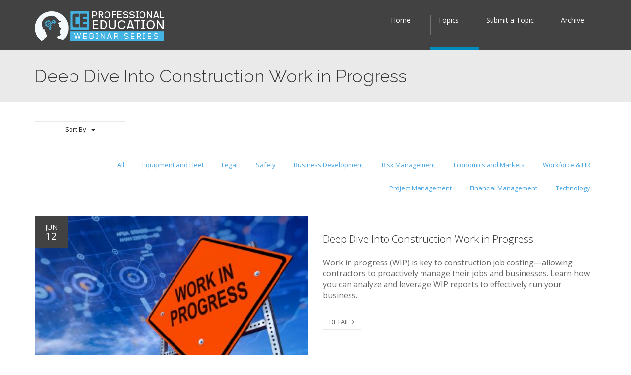

--- FILE ---
content_type: text/html; charset=UTF-8
request_url: https://webinars.constructionexec.com/webinar-category/financial-management/page/2/
body_size: 14075
content:
<!DOCTYPE html>
<!--[if IE 7]>
<html class="ie ie7" lang="en-US">
<![endif]-->
<!--[if IE 8]>
<html class="ie ie8" lang="en-US">
<![endif]-->
<!--[if !(IE 7) | !(IE 8)  ]><!-->
<html lang="en-US">
<!--<![endif]-->
<head>
<meta charset="UTF-8" />
<meta name="viewport" content="width=device-width, minimum-scale=1.0, initial-scale=1.0">
<title>Financial Management | U-Event Categories | Construction Executive Webinars | Page 2</title>
<link rel="profile" href="http://gmpg.org/xfn/11" />
<link rel="pingback" href="https://webinars.constructionexec.com/xmlrpc.php" />
<!--[if lt IE 9]>
<script src="https://webinars.constructionexec.com/wp-content/themes/university/js/html5.js" type="text/javascript"></script>
<![endif]-->
<!--[if lte IE 9]>
<link rel="stylesheet" type="text/css" href="https://webinars.constructionexec.com/wp-content/themes/university/css/ie.css" />
<![endif]-->
	<meta property="description" content=""/>
	<meta name='robots' content='max-image-preview:large' />
	<style>img:is([sizes="auto" i], [sizes^="auto," i]) { contain-intrinsic-size: 3000px 1500px }</style>
	<link rel='dns-prefetch' href='//ajax.googleapis.com' />
<link rel='dns-prefetch' href='//fonts.googleapis.com' />
<link rel="alternate" type="application/rss+xml" title="Construction Executive Webinars &raquo; Feed" href="https://webinars.constructionexec.com/feed/" />
<link rel="alternate" type="application/rss+xml" title="Construction Executive Webinars &raquo; Comments Feed" href="https://webinars.constructionexec.com/comments/feed/" />
<link rel="alternate" type="application/rss+xml" title="Construction Executive Webinars &raquo; Financial Management U-Event Category Feed" href="https://webinars.constructionexec.com/webinar-category/financial-management/feed/" />
<script type="text/javascript">
/* <![CDATA[ */
window._wpemojiSettings = {"baseUrl":"https:\/\/s.w.org\/images\/core\/emoji\/15.0.3\/72x72\/","ext":".png","svgUrl":"https:\/\/s.w.org\/images\/core\/emoji\/15.0.3\/svg\/","svgExt":".svg","source":{"concatemoji":"https:\/\/webinars.constructionexec.com\/wp-includes\/js\/wp-emoji-release.min.js?ver=6.7.1"}};
/*! This file is auto-generated */
!function(i,n){var o,s,e;function c(e){try{var t={supportTests:e,timestamp:(new Date).valueOf()};sessionStorage.setItem(o,JSON.stringify(t))}catch(e){}}function p(e,t,n){e.clearRect(0,0,e.canvas.width,e.canvas.height),e.fillText(t,0,0);var t=new Uint32Array(e.getImageData(0,0,e.canvas.width,e.canvas.height).data),r=(e.clearRect(0,0,e.canvas.width,e.canvas.height),e.fillText(n,0,0),new Uint32Array(e.getImageData(0,0,e.canvas.width,e.canvas.height).data));return t.every(function(e,t){return e===r[t]})}function u(e,t,n){switch(t){case"flag":return n(e,"\ud83c\udff3\ufe0f\u200d\u26a7\ufe0f","\ud83c\udff3\ufe0f\u200b\u26a7\ufe0f")?!1:!n(e,"\ud83c\uddfa\ud83c\uddf3","\ud83c\uddfa\u200b\ud83c\uddf3")&&!n(e,"\ud83c\udff4\udb40\udc67\udb40\udc62\udb40\udc65\udb40\udc6e\udb40\udc67\udb40\udc7f","\ud83c\udff4\u200b\udb40\udc67\u200b\udb40\udc62\u200b\udb40\udc65\u200b\udb40\udc6e\u200b\udb40\udc67\u200b\udb40\udc7f");case"emoji":return!n(e,"\ud83d\udc26\u200d\u2b1b","\ud83d\udc26\u200b\u2b1b")}return!1}function f(e,t,n){var r="undefined"!=typeof WorkerGlobalScope&&self instanceof WorkerGlobalScope?new OffscreenCanvas(300,150):i.createElement("canvas"),a=r.getContext("2d",{willReadFrequently:!0}),o=(a.textBaseline="top",a.font="600 32px Arial",{});return e.forEach(function(e){o[e]=t(a,e,n)}),o}function t(e){var t=i.createElement("script");t.src=e,t.defer=!0,i.head.appendChild(t)}"undefined"!=typeof Promise&&(o="wpEmojiSettingsSupports",s=["flag","emoji"],n.supports={everything:!0,everythingExceptFlag:!0},e=new Promise(function(e){i.addEventListener("DOMContentLoaded",e,{once:!0})}),new Promise(function(t){var n=function(){try{var e=JSON.parse(sessionStorage.getItem(o));if("object"==typeof e&&"number"==typeof e.timestamp&&(new Date).valueOf()<e.timestamp+604800&&"object"==typeof e.supportTests)return e.supportTests}catch(e){}return null}();if(!n){if("undefined"!=typeof Worker&&"undefined"!=typeof OffscreenCanvas&&"undefined"!=typeof URL&&URL.createObjectURL&&"undefined"!=typeof Blob)try{var e="postMessage("+f.toString()+"("+[JSON.stringify(s),u.toString(),p.toString()].join(",")+"));",r=new Blob([e],{type:"text/javascript"}),a=new Worker(URL.createObjectURL(r),{name:"wpTestEmojiSupports"});return void(a.onmessage=function(e){c(n=e.data),a.terminate(),t(n)})}catch(e){}c(n=f(s,u,p))}t(n)}).then(function(e){for(var t in e)n.supports[t]=e[t],n.supports.everything=n.supports.everything&&n.supports[t],"flag"!==t&&(n.supports.everythingExceptFlag=n.supports.everythingExceptFlag&&n.supports[t]);n.supports.everythingExceptFlag=n.supports.everythingExceptFlag&&!n.supports.flag,n.DOMReady=!1,n.readyCallback=function(){n.DOMReady=!0}}).then(function(){return e}).then(function(){var e;n.supports.everything||(n.readyCallback(),(e=n.source||{}).concatemoji?t(e.concatemoji):e.wpemoji&&e.twemoji&&(t(e.twemoji),t(e.wpemoji)))}))}((window,document),window._wpemojiSettings);
/* ]]> */
</script>
<link rel='stylesheet' id='parent-style-css' href='https://webinars.constructionexec.com/wp-content/themes/university/style.css?ver=6.7.1' type='text/css' media='all' />
<style id='wp-emoji-styles-inline-css' type='text/css'>

	img.wp-smiley, img.emoji {
		display: inline !important;
		border: none !important;
		box-shadow: none !important;
		height: 1em !important;
		width: 1em !important;
		margin: 0 0.07em !important;
		vertical-align: -0.1em !important;
		background: none !important;
		padding: 0 !important;
	}
</style>
<link rel='stylesheet' id='wp-block-library-css' href='https://webinars.constructionexec.com/wp-includes/css/dist/block-library/style.min.css?ver=6.7.1' type='text/css' media='all' />
<style id='classic-theme-styles-inline-css' type='text/css'>
/*! This file is auto-generated */
.wp-block-button__link{color:#fff;background-color:#32373c;border-radius:9999px;box-shadow:none;text-decoration:none;padding:calc(.667em + 2px) calc(1.333em + 2px);font-size:1.125em}.wp-block-file__button{background:#32373c;color:#fff;text-decoration:none}
</style>
<style id='global-styles-inline-css' type='text/css'>
:root{--wp--preset--aspect-ratio--square: 1;--wp--preset--aspect-ratio--4-3: 4/3;--wp--preset--aspect-ratio--3-4: 3/4;--wp--preset--aspect-ratio--3-2: 3/2;--wp--preset--aspect-ratio--2-3: 2/3;--wp--preset--aspect-ratio--16-9: 16/9;--wp--preset--aspect-ratio--9-16: 9/16;--wp--preset--color--black: #000000;--wp--preset--color--cyan-bluish-gray: #abb8c3;--wp--preset--color--white: #ffffff;--wp--preset--color--pale-pink: #f78da7;--wp--preset--color--vivid-red: #cf2e2e;--wp--preset--color--luminous-vivid-orange: #ff6900;--wp--preset--color--luminous-vivid-amber: #fcb900;--wp--preset--color--light-green-cyan: #7bdcb5;--wp--preset--color--vivid-green-cyan: #00d084;--wp--preset--color--pale-cyan-blue: #8ed1fc;--wp--preset--color--vivid-cyan-blue: #0693e3;--wp--preset--color--vivid-purple: #9b51e0;--wp--preset--gradient--vivid-cyan-blue-to-vivid-purple: linear-gradient(135deg,rgba(6,147,227,1) 0%,rgb(155,81,224) 100%);--wp--preset--gradient--light-green-cyan-to-vivid-green-cyan: linear-gradient(135deg,rgb(122,220,180) 0%,rgb(0,208,130) 100%);--wp--preset--gradient--luminous-vivid-amber-to-luminous-vivid-orange: linear-gradient(135deg,rgba(252,185,0,1) 0%,rgba(255,105,0,1) 100%);--wp--preset--gradient--luminous-vivid-orange-to-vivid-red: linear-gradient(135deg,rgba(255,105,0,1) 0%,rgb(207,46,46) 100%);--wp--preset--gradient--very-light-gray-to-cyan-bluish-gray: linear-gradient(135deg,rgb(238,238,238) 0%,rgb(169,184,195) 100%);--wp--preset--gradient--cool-to-warm-spectrum: linear-gradient(135deg,rgb(74,234,220) 0%,rgb(151,120,209) 20%,rgb(207,42,186) 40%,rgb(238,44,130) 60%,rgb(251,105,98) 80%,rgb(254,248,76) 100%);--wp--preset--gradient--blush-light-purple: linear-gradient(135deg,rgb(255,206,236) 0%,rgb(152,150,240) 100%);--wp--preset--gradient--blush-bordeaux: linear-gradient(135deg,rgb(254,205,165) 0%,rgb(254,45,45) 50%,rgb(107,0,62) 100%);--wp--preset--gradient--luminous-dusk: linear-gradient(135deg,rgb(255,203,112) 0%,rgb(199,81,192) 50%,rgb(65,88,208) 100%);--wp--preset--gradient--pale-ocean: linear-gradient(135deg,rgb(255,245,203) 0%,rgb(182,227,212) 50%,rgb(51,167,181) 100%);--wp--preset--gradient--electric-grass: linear-gradient(135deg,rgb(202,248,128) 0%,rgb(113,206,126) 100%);--wp--preset--gradient--midnight: linear-gradient(135deg,rgb(2,3,129) 0%,rgb(40,116,252) 100%);--wp--preset--font-size--small: 13px;--wp--preset--font-size--medium: 20px;--wp--preset--font-size--large: 36px;--wp--preset--font-size--x-large: 42px;--wp--preset--spacing--20: 0.44rem;--wp--preset--spacing--30: 0.67rem;--wp--preset--spacing--40: 1rem;--wp--preset--spacing--50: 1.5rem;--wp--preset--spacing--60: 2.25rem;--wp--preset--spacing--70: 3.38rem;--wp--preset--spacing--80: 5.06rem;--wp--preset--shadow--natural: 6px 6px 9px rgba(0, 0, 0, 0.2);--wp--preset--shadow--deep: 12px 12px 50px rgba(0, 0, 0, 0.4);--wp--preset--shadow--sharp: 6px 6px 0px rgba(0, 0, 0, 0.2);--wp--preset--shadow--outlined: 6px 6px 0px -3px rgba(255, 255, 255, 1), 6px 6px rgba(0, 0, 0, 1);--wp--preset--shadow--crisp: 6px 6px 0px rgba(0, 0, 0, 1);}:where(.is-layout-flex){gap: 0.5em;}:where(.is-layout-grid){gap: 0.5em;}body .is-layout-flex{display: flex;}.is-layout-flex{flex-wrap: wrap;align-items: center;}.is-layout-flex > :is(*, div){margin: 0;}body .is-layout-grid{display: grid;}.is-layout-grid > :is(*, div){margin: 0;}:where(.wp-block-columns.is-layout-flex){gap: 2em;}:where(.wp-block-columns.is-layout-grid){gap: 2em;}:where(.wp-block-post-template.is-layout-flex){gap: 1.25em;}:where(.wp-block-post-template.is-layout-grid){gap: 1.25em;}.has-black-color{color: var(--wp--preset--color--black) !important;}.has-cyan-bluish-gray-color{color: var(--wp--preset--color--cyan-bluish-gray) !important;}.has-white-color{color: var(--wp--preset--color--white) !important;}.has-pale-pink-color{color: var(--wp--preset--color--pale-pink) !important;}.has-vivid-red-color{color: var(--wp--preset--color--vivid-red) !important;}.has-luminous-vivid-orange-color{color: var(--wp--preset--color--luminous-vivid-orange) !important;}.has-luminous-vivid-amber-color{color: var(--wp--preset--color--luminous-vivid-amber) !important;}.has-light-green-cyan-color{color: var(--wp--preset--color--light-green-cyan) !important;}.has-vivid-green-cyan-color{color: var(--wp--preset--color--vivid-green-cyan) !important;}.has-pale-cyan-blue-color{color: var(--wp--preset--color--pale-cyan-blue) !important;}.has-vivid-cyan-blue-color{color: var(--wp--preset--color--vivid-cyan-blue) !important;}.has-vivid-purple-color{color: var(--wp--preset--color--vivid-purple) !important;}.has-black-background-color{background-color: var(--wp--preset--color--black) !important;}.has-cyan-bluish-gray-background-color{background-color: var(--wp--preset--color--cyan-bluish-gray) !important;}.has-white-background-color{background-color: var(--wp--preset--color--white) !important;}.has-pale-pink-background-color{background-color: var(--wp--preset--color--pale-pink) !important;}.has-vivid-red-background-color{background-color: var(--wp--preset--color--vivid-red) !important;}.has-luminous-vivid-orange-background-color{background-color: var(--wp--preset--color--luminous-vivid-orange) !important;}.has-luminous-vivid-amber-background-color{background-color: var(--wp--preset--color--luminous-vivid-amber) !important;}.has-light-green-cyan-background-color{background-color: var(--wp--preset--color--light-green-cyan) !important;}.has-vivid-green-cyan-background-color{background-color: var(--wp--preset--color--vivid-green-cyan) !important;}.has-pale-cyan-blue-background-color{background-color: var(--wp--preset--color--pale-cyan-blue) !important;}.has-vivid-cyan-blue-background-color{background-color: var(--wp--preset--color--vivid-cyan-blue) !important;}.has-vivid-purple-background-color{background-color: var(--wp--preset--color--vivid-purple) !important;}.has-black-border-color{border-color: var(--wp--preset--color--black) !important;}.has-cyan-bluish-gray-border-color{border-color: var(--wp--preset--color--cyan-bluish-gray) !important;}.has-white-border-color{border-color: var(--wp--preset--color--white) !important;}.has-pale-pink-border-color{border-color: var(--wp--preset--color--pale-pink) !important;}.has-vivid-red-border-color{border-color: var(--wp--preset--color--vivid-red) !important;}.has-luminous-vivid-orange-border-color{border-color: var(--wp--preset--color--luminous-vivid-orange) !important;}.has-luminous-vivid-amber-border-color{border-color: var(--wp--preset--color--luminous-vivid-amber) !important;}.has-light-green-cyan-border-color{border-color: var(--wp--preset--color--light-green-cyan) !important;}.has-vivid-green-cyan-border-color{border-color: var(--wp--preset--color--vivid-green-cyan) !important;}.has-pale-cyan-blue-border-color{border-color: var(--wp--preset--color--pale-cyan-blue) !important;}.has-vivid-cyan-blue-border-color{border-color: var(--wp--preset--color--vivid-cyan-blue) !important;}.has-vivid-purple-border-color{border-color: var(--wp--preset--color--vivid-purple) !important;}.has-vivid-cyan-blue-to-vivid-purple-gradient-background{background: var(--wp--preset--gradient--vivid-cyan-blue-to-vivid-purple) !important;}.has-light-green-cyan-to-vivid-green-cyan-gradient-background{background: var(--wp--preset--gradient--light-green-cyan-to-vivid-green-cyan) !important;}.has-luminous-vivid-amber-to-luminous-vivid-orange-gradient-background{background: var(--wp--preset--gradient--luminous-vivid-amber-to-luminous-vivid-orange) !important;}.has-luminous-vivid-orange-to-vivid-red-gradient-background{background: var(--wp--preset--gradient--luminous-vivid-orange-to-vivid-red) !important;}.has-very-light-gray-to-cyan-bluish-gray-gradient-background{background: var(--wp--preset--gradient--very-light-gray-to-cyan-bluish-gray) !important;}.has-cool-to-warm-spectrum-gradient-background{background: var(--wp--preset--gradient--cool-to-warm-spectrum) !important;}.has-blush-light-purple-gradient-background{background: var(--wp--preset--gradient--blush-light-purple) !important;}.has-blush-bordeaux-gradient-background{background: var(--wp--preset--gradient--blush-bordeaux) !important;}.has-luminous-dusk-gradient-background{background: var(--wp--preset--gradient--luminous-dusk) !important;}.has-pale-ocean-gradient-background{background: var(--wp--preset--gradient--pale-ocean) !important;}.has-electric-grass-gradient-background{background: var(--wp--preset--gradient--electric-grass) !important;}.has-midnight-gradient-background{background: var(--wp--preset--gradient--midnight) !important;}.has-small-font-size{font-size: var(--wp--preset--font-size--small) !important;}.has-medium-font-size{font-size: var(--wp--preset--font-size--medium) !important;}.has-large-font-size{font-size: var(--wp--preset--font-size--large) !important;}.has-x-large-font-size{font-size: var(--wp--preset--font-size--x-large) !important;}
:where(.wp-block-post-template.is-layout-flex){gap: 1.25em;}:where(.wp-block-post-template.is-layout-grid){gap: 1.25em;}
:where(.wp-block-columns.is-layout-flex){gap: 2em;}:where(.wp-block-columns.is-layout-grid){gap: 2em;}
:root :where(.wp-block-pullquote){font-size: 1.5em;line-height: 1.6;}
</style>
<link rel='stylesheet' id='ct-style-css' href='https://webinars.constructionexec.com/wp-content/plugins/vc-countdown-timer/assets/css/custom.css?ver=6.7.1' type='text/css' media='all' />
<link rel='stylesheet' id='wcc_main_style-css' href='https://webinars.constructionexec.com/wp-content/plugins/wp-custom-countdown/css/classycountdown.min.css?ver=6.7.1' type='text/css' media='all' />
<link rel='stylesheet' id='google-font-css' href='//fonts.googleapis.com/css?family=Open+Sans%3A300%2C400%2C600%2C700%7CRaleway%3A200%2C300%2C400%2C500%2C600%2C700&#038;ver=6.7.1' type='text/css' media='all' />
<link rel='stylesheet' id='bootstrap-css' href='https://webinars.constructionexec.com/wp-content/themes/university/css/bootstrap.min.css?ver=6.7.1' type='text/css' media='all' />
<link rel='stylesheet' id='font-awesome-css' href='https://webinars.constructionexec.com/wp-content/themes/university/fonts/css/font-awesome.min.css?ver=6.7.1' type='text/css' media='all' />
<link rel='stylesheet' id='owl-carousel-css' href='https://webinars.constructionexec.com/wp-content/themes/university/js/owl-carousel/owl.carousel.min.css?ver=6.7.1' type='text/css' media='all' />
<link rel='stylesheet' id='owl-carousel-theme-css' href='https://webinars.constructionexec.com/wp-content/themes/university/js/owl-carousel/owl.theme.default.min.css?ver=6.7.1' type='text/css' media='all' />
<link rel='stylesheet' id='style-css' href='https://webinars.constructionexec.com/wp-content/themes/ce-webinars/style.css?ver=6.7.1' type='text/css' media='all' />
<script type="text/javascript" src="https://ajax.googleapis.com/ajax/libs/jquery/3.6.0/jquery.min.js?ver=1.8.1" id="jquery-js"></script>
<script type="text/javascript" src="https://webinars.constructionexec.com/wp-includes/js/jquery/jquery-migrate.min.js?ver=3.4.1" id="jquery-migrate-js"></script>
<script type="text/javascript" src="https://webinars.constructionexec.com/wp-content/plugins/wp-custom-countdown/js/jquery.knob.js?ver=6.7.1" id="wcc_primary_js-js"></script>
<script type="text/javascript" src="https://webinars.constructionexec.com/wp-content/plugins/wp-custom-countdown/js/jquery.throttle.js?ver=6.7.1" id="wcc_secondary_js-js"></script>
<script type="text/javascript" src="https://webinars.constructionexec.com/wp-content/plugins/wp-custom-countdown/js/jquery.classycountdown.min.js?ver=6.7.1" id="wcc_plugin_js-js"></script>
<script type="text/javascript" src="https://webinars.constructionexec.com/wp-content/themes/university/js/bootstrap.min.js?ver=6.7.1" id="bootstrap-js"></script>
<script type="text/javascript" src="https://webinars.constructionexec.com/wp-content/themes/university/js/cactus-themes.js?ver=2.1" id="cactus-themes-js"></script>
<script></script><link rel="https://api.w.org/" href="https://webinars.constructionexec.com/wp-json/" /><link rel="EditURI" type="application/rsd+xml" title="RSD" href="https://webinars.constructionexec.com/xmlrpc.php?rsd" />
<!-- Stream WordPress user activity plugin v4.1.1 -->
<meta name="generator" content="Powered by WPBakery Page Builder - drag and drop page builder for WordPress."/>
<!-- custom css -->
				<style type="text/css">    .main-color-1, .main-color-1-hover:hover, a:hover, a:focus,
    header .multi-column > .dropdown-menu>li>a:hover,
    header .multi-column > .dropdown-menu .menu-column>li>a:hover,
    #main-nav.nav-style-2 .navbar-nav>li:hover>a,
    #main-nav.nav-style-2 .navbar-nav>.current-menu-item>a,
    #main-nav.nav-style-3 .navbar-nav>li:hover>a,
    #main-nav.nav-style-3 .navbar-nav>.current-menu-item>a,
    .item-meta a:not(.btn):hover,
    .map-link.small-text,
    .single-u_event .event-info .cat-link:hover,
    .single-course-detail .cat-link:hover,
    .related-event .ev-title a:hover,
    #checkout-uni li.active a,
    .woocommerce-review-link,
    .woocommerce #content div.product p.price,
    .woocommerce-tabs .active,
    .woocommerce p.stars a, .woocommerce-page p.stars a,
    .woocommerce .star-rating:before, .woocommerce-page .star-rating:before, .woocommerce .star-rating span:before, .woocommerce-page .star-rating span:before, .woocommerce ul.products li.product .price, .woocommerce-page ul.products li.product .price,
    .woocommerce .uni-thankyou-page .order_item .product-name,
    .woocommerce .uni-thankyou-page .addresses h3,
    .wpb_wrapper .wpb_content_element .wpb_tabs_nav li.ui-tabs-active, .wpb_wrapper .wpb_content_element .wpb_tabs_nav li:hover,
    .wpb_wrapper .wpb_content_element .wpb_tabs_nav li.ui-tabs-active a, .wpb_wrapper .wpb_content_element .wpb_tabs_nav li:hover a,
    li.bbp-topic-title .bbp-topic-permalink:hover, #bbpress-forums li.bbp-body ul.topic .bbp-topic-title:hover a, #bbpress-forums li.bbp-body ul.forum .bbp-forum-info:hover .bbp-forum-title,
    #bbpress-forums li.bbp-body ul.topic .bbp-topic-title:hover:before, #bbpress-forums li.bbp-body ul.forum .bbp-forum-info:hover:before,
    #bbpress-forums .bbp-body li.bbp-forum-freshness .bbp-author-name,
    .bbp-topic-meta .bbp-topic-started-by a,
    div.bbp-template-notice a.bbp-author-name,
    #bbpress-forums .bbp-body li.bbp-topic-freshness .bbp-author-name,
    #bbpress-forums #bbp-user-wrapper h2.entry-title,
    .bbp-reply-header .bbp-meta a:hover,
    .member-tax a:hover,
    #bbpress-forums #subscription-toggle a,
    .uni-orderbar .dropdown-menu li a:hover,
    .main-menu.affix .sticky-gototop:hover{
        color:#008dbe;
    }
    .related-item .price{color:#008dbe !important;}
    .main-color-1-bg, .main-color-1-bg-hover:hover,
    input[type=submit],
    table:not(.shop_table)>thead, table:not(.shop_table)>tbody>tr:hover>td, table:not(.shop_table)>tbody>tr:hover>th,
    header .dropdown-menu>li>a:hover, header .dropdown-menu>li>a:focus,
    header .multi-column > .dropdown-menu li.menu-item:hover,
	header .multi-column > .dropdown-menu .menu-column li.menu-item:hover,
    .un-icon:hover, .dark-div .un-icon:hover,
    .woocommerce-cart .shop_table.cart thead tr,
    .uni-addtocart .add-text,
    .event-classic-item .item-thumbnail:hover a:before,
    .owl-carousel .owl-dots .owl-dot.active span, .owl-carousel .owl-dots .owl-dot:hover span,
    .course-list-table>tbody>tr:hover>td, .course-list-table>tbody>tr:hover>th,
    .project-item:hover .project-item-excerpt,
    .navbar-inverse .navbar-nav>li>a:after, .navbar-inverse .navbar-nav>li>a:focus:after,
    .topnav-sidebar #lang_sel_click ul ul a:hover,
    div.bbp-submit-wrapper .button,
	.topnav-sidebar #lang_sel ul ul a:hover{
        background-color:#008dbe;
    }
    #sidebar .widget_nav_menu  #widget-inner ul li a:hover,
    .main-color-1-border{
        border-color:#008dbe;
    }
    .btn-primary, .un-button-2, .un-button-2-lg,
    .woocommerce a.button, .woocommerce button.button, .woocommerce input.button, .woocommerce #respond input#submit, .woocommerce #content input.button, .woocommerce-page a.button, 				    .woocommerce-page button.button, .woocommerce-page input.button, .woocommerce-page #respond input#submit, .woocommerce-page #content input.button,
    .woocommerce #review_form #respond .form-submit input, .woocommerce-page #review_form #respond .form-submit input,
    .wpb_wrapper .wpb_accordion .wpb_accordion_wrapper .ui-accordion-header-active, .wpb_wrapper .wpb_accordion .wpb_accordion_wrapper .wpb_accordion_header:hover,
    .wpb_wrapper .wpb_toggle:hover, #content .wpb_wrapper h4.wpb_toggle:hover, .wpb_wrapper #content h4.wpb_toggle:hover,
	.wpb_wrapper .wpb_toggle_title_active, #content .wpb_wrapper h4.wpb_toggle_title_active, .wpb_wrapper #content h4.wpb_toggle_title_active{
    	background-color: #008dbe;
    	border-color: #008dbe;
    }
    .woocommerce ul.products li.product .onsale, .woocommerce-page ul.products li.product .onsale,
    .single-product.woocommerce .images span.onsale, .single-product.woocommerce-page .images span.onsale,
    #sidebar .widget_nav_menu  #widget-inner ul li a:hover,
    .woocommerce a.button, .woocommerce button.button, .woocommerce input.button, .woocommerce #respond input#submit, .woocommerce #content input.button, .woocommerce-page a.button, 				    .woocommerce-page button.button, .woocommerce-page input.button, .woocommerce-page #respond input#submit, .woocommerce-page #content input.button,
    .woocommerce #review_form #respond .form-submit input, .woocommerce-page #review_form #respond .form-submit input,
    .main-menu.affix .navbar-nav>.current-menu-item>a,
    .main-menu.affix .navbar-nav>.current-menu-item>a:focus,
    #bbpress-forums li.bbp-header,
    #bbpress-forums div.bbp-reply-author .bbp-author-role,
    #bbp-search-form #bbp_search_submit,
    #bbpress-forums #bbp-single-user-details #bbp-user-navigation li:hover,
    #main-nav .main-menu.affix .navbar-nav>li:hover>a{
        background:#008dbe;
    }
    .woocommerce a.button, .woocommerce button.button, .woocommerce input.button, .woocommerce #respond input#submit, .woocommerce #content input.button, .woocommerce-page a.button, 	    
    .woocommerce-page button.button, .woocommerce-page input.button, .woocommerce-page #respond input#submit, .woocommerce-page #content input.button, .woocommerce a.button.alt, 
    .woocommerce button.button.alt, .woocommerce input.button.alt, .woocommerce #respond input#submit.alt, .woocommerce #content input.button.alt, .woocommerce-page a.button.alt,
    .woocommerce-page button.button.alt, .woocommerce-page input.button.alt, .woocommerce-page #respond input#submit.alt, .woocommerce-page #content input.button.alt, 
    .woocommerce #review_form #respond .form-submit input, .woocommerce-page #review_form #respond .form-submit input{background:#008dbe;}
    .thumbnail-overlay {
    	background: rgba(0,141,190,0.8);
    }
    
    .event-default-red ,
    .container.cal-event-list .event-btt:hover,
    #calendar-options .right-options ul li ul li:hover, #calendar-options .right-options ul li ul li:hover a,
    #stm-list-calendar .panel-group .panel .panel-heading .panel-title a.collapsed:hover { background:#008dbe !important;}
    
    .cal-day-weekend span[data-cal-date],
    #cal-slide-content a.event-item:hover, .cal-slide-content a.event-item:hover,
    .container.cal-event-list .owl-controls .owl-prev:hover i:before, 
    .container.cal-event-list .close-button:hover i:before,
    #calendar-options a:hover,
    .container.cal-event-list .owl-controls .owl-next:hover i:before,
    #calendar-options a.active {color:#008dbe !important;}
    .container.cal-event-list .owl-controls .owl-prev:hover,
    .container.cal-event-list .owl-controls .owl-next:hover,
    .container.cal-event-list .close-button:hover{border-color: #008dbe !important;}
    #stm-list-calendar .panel-group .panel .panel-heading .panel-title a.collapsed > .arrow-down{border-top: 0px !important; border-left: 10px solid transparent !important;
border-right: 10px solid transparent !important ;}
#stm-list-calendar .panel-group .panel .panel-heading .panel-title a > .arrow-down{border-top: 10px solid #008dbe !important;}
	#stm-list-calendar .panel-group .panel .panel-heading .panel-title a{
        background-color:#008dbe !important;
    }
	.main-color-2, .main-color-2-hover:hover{
        color:#424242;
    }
    .main-color-2-bg{
        background-color:#424242;
    }
    body {
        font-family: "Open Sans",sans-serif;
    }
	body {
        font-size: 16px;
    }
    h1, .h1, .minion, .content-dropcap p:first-child:first-letter, .dropcap, #your-profile h3, #learndash_delete_user_data h2{
        font-family: "Raleway", Times, serif;
    }
h1,h2,h3,h4,h5,h6,.h1,.h2,.h3,.h4,.h5,.h6{
	letter-spacing:0}
.gform_wrapper label a {
    color:#008dbe;
}
.event-content h2 {
text-transform:none;
font-size:24px;
line-height:28px;
}
#top-nav {display:none;}
.navbar {margin-bottom:0px;}
h2 {margin-top:9px; font-size:36px; text-transform:uppercase; font-family: 'Raleway'}
h4 {font-size: 24px; line-height:30px;}</style>
			<!-- end custom css --><noscript><style> .wpb_animate_when_almost_visible { opacity: 1; }</style></noscript><script type="text/javascript">
  (function(i,s,o,g,r,a,m){i['GoogleAnalyticsObject']=r;i[r]=i[r]||function(){
  (i[r].q=i[r].q||[]).push(arguments)},i[r].l=1*new Date();a=s.createElement(o),
  m=s.getElementsByTagName(o)[0];a.async=1;a.src=g;m.parentNode.insertBefore(a,m)
  })(window,document,'script','//www.google-analytics.com/analytics.js','ga');

  ga('create', 'UA-37166469-19', 'auto');
  ga('set', 'dimension1', 2428);
    ga('require', 'displayfeatures');
  ga('send', 'pageview');
</script>
<!-- Google tag (gtag.js) -->
<script async src="https://www.googletagmanager.com/gtag/js?id=G-BL9XD8R62C"></script>
<script>
  window.dataLayer = window.dataLayer || [];
  function gtag(){dataLayer.push(arguments);}
  gtag('js', new Date());

  gtag('config', 'G-BL9XD8R62C');
</script>

<!-- Global site tag (gtag.js) - Google Ads: 951969458 -->
<script async src="https://www.googletagmanager.com/gtag/js?id=AW-951969458"></script>
<script>
  window.dataLayer = window.dataLayer || [];
  function gtag(){dataLayer.push(arguments);}
  gtag('js', new Date());

  gtag('config', 'AW-951969458');
</script>




<!-- Event snippet for Webinar Registration conversion page
In your html page, add the snippet and call gtag_report_conversion when someone clicks on the chosen link or button. -->
<script>
function gtag_report_conversion(url) {
  var callback = function () {
    if (typeof(url) != 'undefined') {
      window.location = url;
    }
  };
  gtag('event', 'conversion', {
      'send_to': 'AW-951969458/6mtpCIf7tIoBELLN98UD',
      'event_callback': callback
  });
  return false;
}
</script>

<script type="text/javascript">
jQuery(document).on('gform_confirmation_loaded', function(event, formId){
    // code to be trigger when confirmation page is loaded
	if(1 == formId){
		gtag_report_conversion();
		console.log("reporting conversion");
	}
});
</script>
</head>

<body class="archive paged tax-u_event_cat term-financial-management term-16 paged-2 full-width custom-background-empty single-author wpb-js-composer js-comp-ver-7.0 vc_responsive">
<a name="top" style="height:0; position:absolute; top:0;" id="top-anchor"></a>
<div id="body-wrap">
    <div id="wrap">
        <header>
            			<div id="top-nav" class="dark-div nav-style-1">
                <nav class="navbar navbar-inverse main-color-1-bg" role="navigation">
                    <div class="container">
                        <!-- Collect the nav links, forms, and other content for toggling -->
                        <div class="top-menu">
                            <ul class="nav navbar-nav hidden-xs">
                                                          </ul>
                            <button type="button" class="mobile-menu-toggle visible-xs">
                            	<span class="sr-only">Menu</span>
                            	<i class="fa fa-bars"></i>
                            </button>
                                                        <a class="navbar-right search-toggle collapsed" data-toggle="collapse" data-target="#nav-search" href="#"><i class="fa fa-search"></i></a>
                                                                                    <div class="navbar-right topnav-sidebar">
                            	                            </div>
                                                        <div id="nav-search" class="collapse dark-div">
                            	<div class="container">
                                <form action="https://webinars.constructionexec.com">
                                    <div class="input-group">
                                        <input type="text" name="s" class="form-control search-field" placeholder="Search Here" autocomplete="off">
                                        <span class="input-group-btn">
                                            <button type="submit"><i class="fa fa-search fa-4x"></i>&nbsp;</button>
                                        </span>
                                        <span class="input-group-btn hidden-xs">
                                            <button type="button" data-toggle="collapse" data-target="#nav-search">&nbsp;<i class="fa fa-times fa-2x"></i></button>
                                        </span>
                                    </div>
                                </form>
                                </div>
                            </div>
                                                    </div><!-- /.navbar-collapse -->
                    </div>
                </nav>
            </div><!--/top-nap-->
            <div id="main-nav" class="dark-div nav-style-1">
                <nav class="navbar navbar-inverse main-color-2-bg" role="navigation">
                    <div class="container">
                        <!-- Brand and toggle get grouped for better mobile display -->
                        <div class="navbar-header">
                                                        <a class="logo" href="https://webinars.constructionexec.com" title="Financial Management | U-Event Categories | Construction Executive Webinars | Page 2"><img src="https://webinars.constructionexec.com/wp-content/uploads/2016/01/2023CEWebinarLogoWhite268x71.png" alt="Financial Management | U-Event Categories | Construction Executive Webinars | Page 2"/></a>
                                                        
                                                    </div>
                        <!-- Collect the nav links, forms, and other content for toggling -->
                                                <div class="main-menu hidden-xs  " >
                        							
							                            <ul class="nav navbar-nav navbar-right">
                            	<li id="nav-menu-item-43" class="main-menu-item menu-item-depth-0 menu-item menu-item-type-custom menu-item-object-custom menu-item-home"><a href="https://webinars.constructionexec.com/" class="menu-link  main-menu-link">Home </a></li>
<li id="nav-menu-item-42" class="main-menu-item menu-item-depth-0 menu-item menu-item-type-custom menu-item-object-custom current-menu-ancestor current-menu-parent menu-item-has-children parent dropdown"><a href="https://webinars.constructionexec.com/webinars/" class="menu-link dropdown-toggle disabled main-menu-link" data-toggle="dropdown">Topics </a>
<ul class="dropdown-menu menu-depth-1">
	<li id="nav-menu-item-343" class="sub-menu-item menu-item-depth-1 menu-item menu-item-type-taxonomy menu-item-object-u_event_cat"><a href="https://webinars.constructionexec.com/webinar-category/economics-and-markets/" class="menu-link  sub-menu-link">Economics and Markets </a></li>
	<li id="nav-menu-item-34" class="sub-menu-item menu-item-depth-1 menu-item menu-item-type-taxonomy menu-item-object-u_event_cat"><a href="https://webinars.constructionexec.com/webinar-category/business-development/" class="menu-link  sub-menu-link">Business Development </a></li>
	<li id="nav-menu-item-416" class="sub-menu-item menu-item-depth-1 menu-item menu-item-type-taxonomy menu-item-object-u_event_cat"><a href="https://webinars.constructionexec.com/webinar-category/equipment-and-fleet/" class="menu-link  sub-menu-link">Equipment and Fleet </a></li>
	<li id="nav-menu-item-35" class="sub-menu-item menu-item-depth-1 menu-item menu-item-type-taxonomy menu-item-object-u_event_cat current-menu-item"><a href="https://webinars.constructionexec.com/webinar-category/financial-management/" class="menu-link  sub-menu-link">Financial Management </a></li>
	<li id="nav-menu-item-36" class="sub-menu-item menu-item-depth-1 menu-item menu-item-type-taxonomy menu-item-object-u_event_cat"><a href="https://webinars.constructionexec.com/webinar-category/legal/" class="menu-link  sub-menu-link">Legal </a></li>
	<li id="nav-menu-item-37" class="sub-menu-item menu-item-depth-1 menu-item menu-item-type-taxonomy menu-item-object-u_event_cat"><a href="https://webinars.constructionexec.com/webinar-category/project-management/" class="menu-link  sub-menu-link">Project Management </a></li>
	<li id="nav-menu-item-38" class="sub-menu-item menu-item-depth-1 menu-item menu-item-type-taxonomy menu-item-object-u_event_cat"><a href="https://webinars.constructionexec.com/webinar-category/risk-management/" class="menu-link  sub-menu-link">Risk Management </a></li>
	<li id="nav-menu-item-39" class="sub-menu-item menu-item-depth-1 menu-item menu-item-type-taxonomy menu-item-object-u_event_cat"><a href="https://webinars.constructionexec.com/webinar-category/safety/" class="menu-link  sub-menu-link">Safety </a></li>
	<li id="nav-menu-item-40" class="sub-menu-item menu-item-depth-1 menu-item menu-item-type-taxonomy menu-item-object-u_event_cat"><a href="https://webinars.constructionexec.com/webinar-category/technology/" class="menu-link  sub-menu-link">Technology </a></li>
	<li id="nav-menu-item-41" class="sub-menu-item menu-item-depth-1 menu-item menu-item-type-taxonomy menu-item-object-u_event_cat"><a href="https://webinars.constructionexec.com/webinar-category/workforce-hr/" class="menu-link  sub-menu-link">Workforce &amp; HR </a></li>

</ul>
</li>
<li id="nav-menu-item-124" class="main-menu-item menu-item-depth-0 menu-item menu-item-type-post_type menu-item-object-page"><a href="https://webinars.constructionexec.com/submit-a-topic/" class="menu-link  main-menu-link">Submit a Topic </a></li>
<li id="nav-menu-item-349" class="main-menu-item menu-item-depth-0 main-menu-webinars-archive-btn menu-item menu-item-type-custom menu-item-object-custom"><a href="https://webinars.constructionexec.com/webinars/" class="menu-link  main-menu-link">Archive </a></li>
                            </ul>
							                                                                                </div><!-- /.navbar-collapse -->
                    </div>
                </nav>
            </div><!-- #main-nav -->        </header>	    <div class="page-heading">
        <div class="container">
            <div class="row">
                <div class="col-md-12 col-sm-12">
                    <h1 class="entry-title">Deep Dive Into Construction Work in Progress</h1>
                </div>
                                            </div><!--/row-->
        </div><!--/container-->
    </div><!--/page-heading-->

<div class="top-sidebar">
    <div class="container">
        <div class="row">
                    </div><!--/row-->
    </div><!--/container-->
</div><!--/Top sidebar-->    <div id="body">
    	<div class="container">
        	<div class="content-pad-3x">
                <div class="row">
                    <div id="content" class="col-md-12">
                        <div class="blog-listing">
                        				<!-- order bar -->
				<style type="text/css">
					.project-listing { float:right}
					.event-listing.event-listing-classic{ clear:both}
					.uni-orderbar{ margin-bottom:20px}
					@media(max-width:768px){
						.uni-orderbar { width:100%; margin-bottom:20px}
						.uni-orderbar button{ width:100%; text-align:left; padding-left:15px; padding-right:5px}
						.uni-orderbar .dropdown-menu li a{ text-align:left; padding-left:5px}
						.uni-orderbar .dropdown-menu{ width:100%; text-align:center}
						.project-listing { float:left; width:100%; }
						.uni-orderbar button .caret{ float:right; margin-top:7px}
					}
				</style>
				<div class="btn-group uni-orderbar">
				  <button type="button" class="btn btn-default dropdown-toggle" data-toggle="dropdown" aria-expanded="false">
					Sort By<span class="caret"></span>
				  </button>
				  <ul class="dropdown-menu" role="menu">
					<li>
						<a href="https://webinars.constructionexec.com:443/webinar-category/financial-management/page/2/?orderby=upcoming" class="main-color-1"><i class="fa fa-calendar"></i>Upcoming</a>
					</li>
					<li>
						<a href="https://webinars.constructionexec.com:443/webinar-category/financial-management/page/2/?orderby=startdate" class="main-color-1"><i class="fa fa-chevron-circle-right"></i>Start Date</a>
					</li>
					<li>
						<a href="https://webinars.constructionexec.com:443/webinar-category/financial-management/page/2/?orderby=modified" class="main-color-1"><i class="fa fa-pencil"></i>Modified Date</a>
					</li>
				  </ul>
				</div>
			        <div class="project-listing">
        <div class="filter-cat">
                        <a href="https://webinars.constructionexec.com/webinar/" class="btn btn-lighter"  >All</a>
            <a href="https://webinars.constructionexec.com/webinar-category/equipment-and-fleet/" class="btn btn-lighter" >Equipment and Fleet</a> <a href="https://webinars.constructionexec.com/webinar-category/legal/" class="btn btn-lighter" >Legal</a> <a href="https://webinars.constructionexec.com/webinar-category/safety/" class="btn btn-lighter" >Safety</a> <a href="https://webinars.constructionexec.com/webinar-category/business-development/" class="btn btn-lighter" >Business Development</a> <a href="https://webinars.constructionexec.com/webinar-category/risk-management/" class="btn btn-lighter" >Risk Management</a> <a href="https://webinars.constructionexec.com/webinar-category/economics-and-markets/" class="btn btn-lighter" >Economics and Markets</a> <a href="https://webinars.constructionexec.com/webinar-category/workforce-hr/" class="btn btn-lighter" >Workforce &amp; HR</a> <a href="https://webinars.constructionexec.com/webinar-category/project-management/" class="btn btn-lighter" >Project Management</a> <a href="https://webinars.constructionexec.com/webinar-category/financial-management/" class="btn btn-lighter" >Financial Management</a> <a href="https://webinars.constructionexec.com/webinar-category/technology/" class="btn btn-lighter" >Technology</a>             <select id="uni-project">
            <option value="https://webinars.constructionexec.com/webinar/" >All</option>
            <option value="https://webinars.constructionexec.com/webinar-category/equipment-and-fleet/"  ><a href="https://webinars.constructionexec.com/webinar-category/equipment-and-fleet/" class="btn btn-lighter">Equipment and Fleet</a></option><option value="https://webinars.constructionexec.com/webinar-category/legal/"  ><a href="https://webinars.constructionexec.com/webinar-category/legal/" class="btn btn-lighter">Legal</a></option><option value="https://webinars.constructionexec.com/webinar-category/safety/"  ><a href="https://webinars.constructionexec.com/webinar-category/safety/" class="btn btn-lighter">Safety</a></option><option value="https://webinars.constructionexec.com/webinar-category/business-development/"  ><a href="https://webinars.constructionexec.com/webinar-category/business-development/" class="btn btn-lighter">Business Development</a></option><option value="https://webinars.constructionexec.com/webinar-category/risk-management/"  ><a href="https://webinars.constructionexec.com/webinar-category/risk-management/" class="btn btn-lighter">Risk Management</a></option><option value="https://webinars.constructionexec.com/webinar-category/economics-and-markets/"  ><a href="https://webinars.constructionexec.com/webinar-category/economics-and-markets/" class="btn btn-lighter">Economics and Markets</a></option><option value="https://webinars.constructionexec.com/webinar-category/workforce-hr/"  ><a href="https://webinars.constructionexec.com/webinar-category/workforce-hr/" class="btn btn-lighter">Workforce &amp; HR</a></option><option value="https://webinars.constructionexec.com/webinar-category/project-management/"  ><a href="https://webinars.constructionexec.com/webinar-category/project-management/" class="btn btn-lighter">Project Management</a></option><option value="https://webinars.constructionexec.com/webinar-category/financial-management/"  ><a href="https://webinars.constructionexec.com/webinar-category/financial-management/" class="btn btn-lighter">Financial Management</a></option><option value="https://webinars.constructionexec.com/webinar-category/technology/"  ><a href="https://webinars.constructionexec.com/webinar-category/technology/" class="btn btn-lighter">Technology</a></option>            </select>
        </div>
        </div>

                                    <style type="text/css">
								.uni-orderbar{ margin-bottom:40px}
                                @media (max-width: 768px){
									.project-listing{ float:none}
								}
                                </style>
                                                        	<div class="blog-item  post-2428 u_event type-u_event status-publish has-post-thumbnail hentry u_event_cat-financial-management u_event_cat-project-management u_event_cat-technology webinar_sponsors-deltek webinar_type-educational">
    <div class="post-item blog-post-item row">
        <div class="col-md-6 col-sm-12">
            <div class="content-pad">
                <div class="blog-thumbnail">
                    <div class="item-thumbnail">
    <a href="https://webinars.constructionexec.com/webinar/deep-dive-into-construction-work-in-progress-redux/" title="Deep Dive Into Construction Work in Progress">
        			<img src="https://webinars.constructionexec.com/wp-content/uploads/2020/01/2023-04-19DeltekWebinarBkgd-409x258.jpg" width="409" height="258" title="Deep Dive Into Construction Work in Progress" alt="Deep Dive Into Construction Work in Progress">
        	<div class="thumbnail-hoverlay main-color-1-bg"></div>
        	<div class="thumbnail-hoverlay-cross"></div>
		    </a>
</div>
<div class="thumbnail-overflow">
        	<div class="date-block main-color-2-bg dark-div">
            <div class="year" style="display:none">2024</div>
            <div class="month">Jun</div>
            <div class="day">12</div>
        </div>
    </div>
                </div><!--/blog-thumbnail-->
            </div>
        </div>
                <div class="col-md-6 col-sm-12">
            <div class="content-pad">
                <div class="item-content">
                    <h3><a href="https://webinars.constructionexec.com/webinar/deep-dive-into-construction-work-in-progress-redux/" title="Deep Dive Into Construction Work in Progress" class="main-color-1-hover">Deep Dive Into Construction Work in Progress</a></h3>
                    <div class="item-excerpt blog-item-excerpt"><p>Work in progress (WIP) is key to construction job costing—allowing contractors to proactively manage their jobs and businesses. Learn how you can analyze and leverage WIP reports to effectively run your business.</p>
</div>
					
                    <div class="item-meta blog-item-meta">
						                        <span></span>
                    </div>
                    <a class="btn btn-default btn-lighter" href="https://webinars.constructionexec.com/webinar/deep-dive-into-construction-work-in-progress-redux/" title="Deep Dive Into Construction Work in Progress">DETAIL <i class="fa fa-angle-right"></i></a>
                </div>
            </div>
        </div>
    </div><!--/post-item-->
</div><!--/blog-item--> 
<div class="blog-item  post-2382 u_event type-u_event status-publish has-post-thumbnail hentry u_event_cat-economics-and-markets u_event_cat-financial-management u_event_cat-workforce-hr webinar_sponsors-gcpay webinar_sponsors-nationwide webinar_sponsors-us-bank webinar_sponsors-unanet">
    <div class="post-item blog-post-item row">
        <div class="col-md-6 col-sm-12">
            <div class="content-pad">
                <div class="blog-thumbnail">
                    <div class="item-thumbnail">
    <a href="https://webinars.constructionexec.com/webinar/2024-q1-construction-economic-forecast/" title="Construction Executive&#8217;s 2024 Q1 Construction Economic Update and Forecast">
        			<img src="https://webinars.constructionexec.com/wp-content/uploads/2020/01/2024-03-27Q1ForecastWebinarBkgd-409x258.jpg" width="409" height="258" title="Construction Executive&#8217;s 2024 Q1 Construction Economic Update and Forecast" alt="Construction Executive&#8217;s 2024 Q1 Construction Economic Update and Forecast">
        	<div class="thumbnail-hoverlay main-color-1-bg"></div>
        	<div class="thumbnail-hoverlay-cross"></div>
		    </a>
</div>
<div class="thumbnail-overflow">
        	<div class="date-block main-color-2-bg dark-div">
            <div class="year" style="display:none">2024</div>
            <div class="month">Mar</div>
            <div class="day">27</div>
        </div>
    </div>
                </div><!--/blog-thumbnail-->
            </div>
        </div>
                <div class="col-md-6 col-sm-12">
            <div class="content-pad">
                <div class="item-content">
                    <h3><a href="https://webinars.constructionexec.com/webinar/2024-q1-construction-economic-forecast/" title="Construction Executive&#8217;s 2024 Q1 Construction Economic Update and Forecast" class="main-color-1-hover">Construction Executive&#8217;s 2024 Q1 Construction Economic Update and Forecast</a></h3>
                    <div class="item-excerpt blog-item-excerpt"><p>Anirban Basu, chief economist for Associated Builders and Contractors, will present Construction Executive&#8217;s “2024 Q1 Construction Economic Update and Forecast” on Wednesday, March 27, at 2 p.m. ET (11 a.m. PT). Crafted with commercial contractors in mind, Basu’s presentation will offer up-to-the-minute economic data, including the cost of labor and materials, top market sectors and [&hellip;]</p>
</div>
					
                    <div class="item-meta blog-item-meta">
						                        <span></span>
                    </div>
                    <a class="btn btn-default btn-lighter" href="https://webinars.constructionexec.com/webinar/2024-q1-construction-economic-forecast/" title="Construction Executive&#8217;s 2024 Q1 Construction Economic Update and Forecast">DETAIL <i class="fa fa-angle-right"></i></a>
                </div>
            </div>
        </div>
    </div><!--/post-item-->
</div><!--/blog-item--> 
<div class="blog-item  post-2397 u_event type-u_event status-publish has-post-thumbnail hentry u_event_cat-financial-management u_event_cat-project-management webinar_sponsors-deltek webinar_type-educational">
    <div class="post-item blog-post-item row">
        <div class="col-md-6 col-sm-12">
            <div class="content-pad">
                <div class="blog-thumbnail">
                    <div class="item-thumbnail">
    <a href="https://webinars.constructionexec.com/webinar/finding-the-revenue-in-construction-change-orders/" title="Finding the Revenue in Construction Change Orders">
        			<img src="https://webinars.constructionexec.com/wp-content/uploads/2020/01/AdobeStock_416772745-scaled-1-409x258.jpeg" width="409" height="258" title="Finding the Revenue in Construction Change Orders" alt="Finding the Revenue in Construction Change Orders">
        	<div class="thumbnail-hoverlay main-color-1-bg"></div>
        	<div class="thumbnail-hoverlay-cross"></div>
		    </a>
</div>
<div class="thumbnail-overflow">
        	<div class="date-block main-color-2-bg dark-div">
            <div class="year" style="display:none">2024</div>
            <div class="month">Mar</div>
            <div class="day">20</div>
        </div>
    </div>
                </div><!--/blog-thumbnail-->
            </div>
        </div>
                <div class="col-md-6 col-sm-12">
            <div class="content-pad">
                <div class="item-content">
                    <h3><a href="https://webinars.constructionexec.com/webinar/finding-the-revenue-in-construction-change-orders/" title="Finding the Revenue in Construction Change Orders" class="main-color-1-hover">Finding the Revenue in Construction Change Orders</a></h3>
                    <div class="item-excerpt blog-item-excerpt"><p>Change orders are an inevitable part of doing business as a contractor and can often mean more revenue. However, when mismanaged, change orders can be time-consuming and disruptive to the relationship between the contractor and their customer. Contractors that have mastered the art of managing change orders are capable of increasing their revenue while minimizing [&hellip;]</p>
</div>
					
                    <div class="item-meta blog-item-meta">
						                        <span></span>
                    </div>
                    <a class="btn btn-default btn-lighter" href="https://webinars.constructionexec.com/webinar/finding-the-revenue-in-construction-change-orders/" title="Finding the Revenue in Construction Change Orders">DETAIL <i class="fa fa-angle-right"></i></a>
                </div>
            </div>
        </div>
    </div><!--/post-item-->
</div><!--/blog-item--> 
<div class="blog-item  post-1590 u_event type-u_event status-publish has-post-thumbnail hentry u_event_cat-economics-and-markets u_event_cat-financial-management u_event_cat-workforce-hr webinar_sponsors-us-bank webinar_sponsors-unanet webinar_sponsors-vector-solutions webinar_type-economic-forecast">
    <div class="post-item blog-post-item row">
        <div class="col-md-6 col-sm-12">
            <div class="content-pad">
                <div class="blog-thumbnail">
                    <div class="item-thumbnail">
    <a href="https://webinars.constructionexec.com/webinar/2024-construction-economic-forecast/" title="Construction Executive&#8217;s 2024 Construction Economic Update and Forecast">
        			<img src="https://webinars.constructionexec.com/wp-content/uploads/2020/01/AdobeStock_605626421_bg-1280-409x258.jpg" width="409" height="258" title="Construction Executive&#8217;s 2024 Construction Economic Update and Forecast" alt="Construction Executive&#8217;s 2024 Construction Economic Update and Forecast">
        	<div class="thumbnail-hoverlay main-color-1-bg"></div>
        	<div class="thumbnail-hoverlay-cross"></div>
		    </a>
</div>
<div class="thumbnail-overflow">
        	<div class="date-block main-color-2-bg dark-div">
            <div class="year" style="display:none">2023</div>
            <div class="month">Dec</div>
            <div class="day">13</div>
        </div>
    </div>
                </div><!--/blog-thumbnail-->
            </div>
        </div>
                <div class="col-md-6 col-sm-12">
            <div class="content-pad">
                <div class="item-content">
                    <h3><a href="https://webinars.constructionexec.com/webinar/2024-construction-economic-forecast/" title="Construction Executive&#8217;s 2024 Construction Economic Update and Forecast" class="main-color-1-hover">Construction Executive&#8217;s 2024 Construction Economic Update and Forecast</a></h3>
                    <div class="item-excerpt blog-item-excerpt"><p>Anirban Basu, chief economist for Associated Builders and Contractors, will present Construction Executive&#8217;s “2024 Construction Economic Update and Forecast” on Wednesday, Dec. 13, at 2 p.m. ET (11 a.m. PT). Crafted with commercial contractors in mind, Basu’s presentation will reflect on an unusual year—one that started with high inflation and fears of an impending recession [&hellip;]</p>
</div>
					
                    <div class="item-meta blog-item-meta">
						                        <span></span>
                    </div>
                    <a class="btn btn-default btn-lighter" href="https://webinars.constructionexec.com/webinar/2024-construction-economic-forecast/" title="Construction Executive&#8217;s 2024 Construction Economic Update and Forecast">DETAIL <i class="fa fa-angle-right"></i></a>
                </div>
            </div>
        </div>
    </div><!--/post-item-->
</div><!--/blog-item--> 
<div class="blog-item  post-2091 u_event type-u_event status-publish has-post-thumbnail hentry u_event_cat-business-development u_event_cat-financial-management u_event_cat-technology webinar_sponsors-deltek webinar_type-educational">
    <div class="post-item blog-post-item row">
        <div class="col-md-6 col-sm-12">
            <div class="content-pad">
                <div class="blog-thumbnail">
                    <div class="item-thumbnail">
    <a href="https://webinars.constructionexec.com/webinar/best-practices-for-construction-business-expansion/" title="Best Practices for Construction Business Expansion">
        			<img src="https://webinars.constructionexec.com/wp-content/uploads/2020/01/2023-10-25_Deltek-1280x800-1-409x258.jpg" width="409" height="258" title="Best Practices for Construction Business Expansion" alt="Best Practices for Construction Business Expansion">
        	<div class="thumbnail-hoverlay main-color-1-bg"></div>
        	<div class="thumbnail-hoverlay-cross"></div>
		    </a>
</div>
<div class="thumbnail-overflow">
        	<div class="date-block main-color-2-bg dark-div">
            <div class="year" style="display:none">2023</div>
            <div class="month">Oct</div>
            <div class="day">25</div>
        </div>
    </div>
                </div><!--/blog-thumbnail-->
            </div>
        </div>
                <div class="col-md-6 col-sm-12">
            <div class="content-pad">
                <div class="item-content">
                    <h3><a href="https://webinars.constructionexec.com/webinar/best-practices-for-construction-business-expansion/" title="Best Practices for Construction Business Expansion" class="main-color-1-hover">Best Practices for Construction Business Expansion</a></h3>
                    <div class="item-excerpt blog-item-excerpt"><p>Whether you are a contractor that is just starting out or you have been in the industry for years, successfully expanding your business requires strategic planning and strong leadership. Learn about best practices to expand your construction company—ultimately investing time and money into your business and your employees.</p>
</div>
					
                    <div class="item-meta blog-item-meta">
						                        <span></span>
                    </div>
                    <a class="btn btn-default btn-lighter" href="https://webinars.constructionexec.com/webinar/best-practices-for-construction-business-expansion/" title="Best Practices for Construction Business Expansion">DETAIL <i class="fa fa-angle-right"></i></a>
                </div>
            </div>
        </div>
    </div><!--/post-item-->
</div><!--/blog-item--> 
<div class="blog-item  post-2239 u_event type-u_event status-publish has-post-thumbnail hentry u_event_cat-financial-management u_event_cat-project-management u_event_cat-technology webinar_sponsors-prophix-software webinar_type-educational">
    <div class="post-item blog-post-item row">
        <div class="col-md-6 col-sm-12">
            <div class="content-pad">
                <div class="blog-thumbnail">
                    <div class="item-thumbnail">
    <a href="https://webinars.constructionexec.com/webinar/unleashing-the-power-of-data-driven-insights-in-the-construction-industry/" title="Unleashing the Power of Data-Driven Insights in the Construction Industry">
        			<img src="https://webinars.constructionexec.com/wp-content/uploads/2020/01/AdobeStock_621255374-1280x800-1-409x258.jpg" width="409" height="258" title="Unleashing the Power of Data-Driven Insights in the Construction Industry" alt="Unleashing the Power of Data-Driven Insights in the Construction Industry">
        	<div class="thumbnail-hoverlay main-color-1-bg"></div>
        	<div class="thumbnail-hoverlay-cross"></div>
		    </a>
</div>
<div class="thumbnail-overflow">
        	<div class="date-block main-color-2-bg dark-div">
            <div class="year" style="display:none">2023</div>
            <div class="month">Oct</div>
            <div class="day">12</div>
        </div>
    </div>
                </div><!--/blog-thumbnail-->
            </div>
        </div>
                <div class="col-md-6 col-sm-12">
            <div class="content-pad">
                <div class="item-content">
                    <h3><a href="https://webinars.constructionexec.com/webinar/unleashing-the-power-of-data-driven-insights-in-the-construction-industry/" title="Unleashing the Power of Data-Driven Insights in the Construction Industry" class="main-color-1-hover">Unleashing the Power of Data-Driven Insights in the Construction Industry</a></h3>
                    <div class="item-excerpt blog-item-excerpt"><p>In an era of unprecedented technological advancement, the construction industry is rapidly evolving through the integration of data-driven insights. The power of automation and data analytics is transforming traditional construction practices, offering unparalleled opportunities for improved efficiency, cost savings and project outcomes. However, cultivating a future-proof, strategic finance team isn’t a linear path. Finance leaders [&hellip;]</p>
</div>
					
                    <div class="item-meta blog-item-meta">
						                        <span></span>
                    </div>
                    <a class="btn btn-default btn-lighter" href="https://webinars.constructionexec.com/webinar/unleashing-the-power-of-data-driven-insights-in-the-construction-industry/" title="Unleashing the Power of Data-Driven Insights in the Construction Industry">DETAIL <i class="fa fa-angle-right"></i></a>
                </div>
            </div>
        </div>
    </div><!--/post-item-->
</div><!--/blog-item--> 
<div class="blog-item  post-2214 u_event type-u_event status-publish has-post-thumbnail hentry u_event_cat-financial-management u_event_cat-project-management u_event_cat-technology webinar_sponsors-hexagon webinar_type-educational">
    <div class="post-item blog-post-item row">
        <div class="col-md-6 col-sm-12">
            <div class="content-pad">
                <div class="blog-thumbnail">
                    <div class="item-thumbnail">
    <a href="https://webinars.constructionexec.com/webinar/the-contractors-guide-to-maximizing-profit-with-modern-project-technology/" title="The Contractor’s Guide to Maximizing Profit With Modern Project Technology">
        			<img src="https://webinars.constructionexec.com/wp-content/uploads/2020/01/2023-10-04HexagonWebinarBkgd-1280x800-1-409x258.jpg" width="409" height="258" title="The Contractor’s Guide to Maximizing Profit With Modern Project Technology" alt="The Contractor’s Guide to Maximizing Profit With Modern Project Technology">
        	<div class="thumbnail-hoverlay main-color-1-bg"></div>
        	<div class="thumbnail-hoverlay-cross"></div>
		    </a>
</div>
<div class="thumbnail-overflow">
        	<div class="date-block main-color-2-bg dark-div">
            <div class="year" style="display:none">2023</div>
            <div class="month">Oct</div>
            <div class="day">04</div>
        </div>
    </div>
                </div><!--/blog-thumbnail-->
            </div>
        </div>
                <div class="col-md-6 col-sm-12">
            <div class="content-pad">
                <div class="item-content">
                    <h3><a href="https://webinars.constructionexec.com/webinar/the-contractors-guide-to-maximizing-profit-with-modern-project-technology/" title="The Contractor’s Guide to Maximizing Profit With Modern Project Technology" class="main-color-1-hover">The Contractor’s Guide to Maximizing Profit With Modern Project Technology</a></h3>
                    <div class="item-excerpt blog-item-excerpt"><p>Remaining competitive and growing profits isn&#8217;t easy. Learn how construction industry leaders are leveraging modern project technologies to maximize efficiency and drive improved outcomes while boosting enterprise-wide growth.</p>
</div>
					
                    <div class="item-meta blog-item-meta">
						                        <span></span>
                    </div>
                    <a class="btn btn-default btn-lighter" href="https://webinars.constructionexec.com/webinar/the-contractors-guide-to-maximizing-profit-with-modern-project-technology/" title="The Contractor’s Guide to Maximizing Profit With Modern Project Technology">DETAIL <i class="fa fa-angle-right"></i></a>
                </div>
            </div>
        </div>
    </div><!--/post-item-->
</div><!--/blog-item--> 
<div class="blog-item  post-1596 u_event type-u_event status-publish has-post-thumbnail hentry u_event_cat-economics-and-markets u_event_cat-financial-management u_event_cat-workforce-hr webinar_sponsors-avidxchange webinar_sponsors-cliftonlarsonallen-llp webinar_sponsors-gcpay webinar_sponsors-old-republic-surety-company webinar_type-economic-forecast">
    <div class="post-item blog-post-item row">
        <div class="col-md-6 col-sm-12">
            <div class="content-pad">
                <div class="blog-thumbnail">
                    <div class="item-thumbnail">
    <a href="https://webinars.constructionexec.com/webinar/2023-q3-construction-economic-forecast/" title="Construction Executive&#8217;s 2023 Q3 Construction Economic Update Forecast">
        			<img src="https://webinars.constructionexec.com/wp-content/uploads/2020/01/2023-09-27ForecastWebinarBkgd-1280x800-1-409x258.jpg" width="409" height="258" title="Construction Executive&#8217;s 2023 Q3 Construction Economic Update Forecast" alt="Construction Executive&#8217;s 2023 Q3 Construction Economic Update Forecast">
        	<div class="thumbnail-hoverlay main-color-1-bg"></div>
        	<div class="thumbnail-hoverlay-cross"></div>
		    </a>
</div>
<div class="thumbnail-overflow">
        	<div class="date-block main-color-2-bg dark-div">
            <div class="year" style="display:none">2023</div>
            <div class="month">Sep</div>
            <div class="day">27</div>
        </div>
    </div>
                </div><!--/blog-thumbnail-->
            </div>
        </div>
                <div class="col-md-6 col-sm-12">
            <div class="content-pad">
                <div class="item-content">
                    <h3><a href="https://webinars.constructionexec.com/webinar/2023-q3-construction-economic-forecast/" title="Construction Executive&#8217;s 2023 Q3 Construction Economic Update Forecast" class="main-color-1-hover">Construction Executive&#8217;s 2023 Q3 Construction Economic Update Forecast</a></h3>
                    <div class="item-excerpt blog-item-excerpt"><p>Join the &#8220;2023 Q3 Construction Economic Update and Forecast&#8221; presented by Anirban Basu, chief economist for Associated Builders and Contractors, happening on Sept. 27 at 2 p.m. ET (11 a.m. PT). Basu will offer insights into the recent performance of the U.S. economy as well as short- and longer–term outlooks designed specifically for commercial contractors [&hellip;]</p>
</div>
					
                    <div class="item-meta blog-item-meta">
						                        <span></span>
                    </div>
                    <a class="btn btn-default btn-lighter" href="https://webinars.constructionexec.com/webinar/2023-q3-construction-economic-forecast/" title="Construction Executive&#8217;s 2023 Q3 Construction Economic Update Forecast">DETAIL <i class="fa fa-angle-right"></i></a>
                </div>
            </div>
        </div>
    </div><!--/post-item-->
</div><!--/blog-item--> 
<div class="blog-item  post-1599 u_event type-u_event status-publish has-post-thumbnail hentry u_event_cat-economics-and-markets u_event_cat-financial-management u_event_cat-workforce-hr webinar_sponsors-arthur-j-gallagher-co webinar_sponsors-cmic webinar_sponsors-sunbelt-rentals webinar_sponsors-us-bank webinar_type-economic-forecast">
    <div class="post-item blog-post-item row">
        <div class="col-md-6 col-sm-12">
            <div class="content-pad">
                <div class="blog-thumbnail">
                    <div class="item-thumbnail">
    <a href="https://webinars.constructionexec.com/webinar/2023-mid-year-construction-economic-forecast/" title="Construction Executive&#8217;s 2023 Mid-Year Construction Economic Update Forecast">
        			<img src="https://webinars.constructionexec.com/wp-content/uploads/2020/01/AdobeStock_244363422-1280x800-1-409x258.jpeg" width="409" height="258" title="Construction Executive&#8217;s 2023 Mid-Year Construction Economic Update Forecast" alt="Construction Executive&#8217;s 2023 Mid-Year Construction Economic Update Forecast">
        	<div class="thumbnail-hoverlay main-color-1-bg"></div>
        	<div class="thumbnail-hoverlay-cross"></div>
		    </a>
</div>
<div class="thumbnail-overflow">
        	<div class="date-block main-color-2-bg dark-div">
            <div class="year" style="display:none">2023</div>
            <div class="month">Jul</div>
            <div class="day">26</div>
        </div>
    </div>
                </div><!--/blog-thumbnail-->
            </div>
        </div>
                <div class="col-md-6 col-sm-12">
            <div class="content-pad">
                <div class="item-content">
                    <h3><a href="https://webinars.constructionexec.com/webinar/2023-mid-year-construction-economic-forecast/" title="Construction Executive&#8217;s 2023 Mid-Year Construction Economic Update Forecast" class="main-color-1-hover">Construction Executive&#8217;s 2023 Mid-Year Construction Economic Update Forecast</a></h3>
                    <div class="item-excerpt blog-item-excerpt"><p>Join ABC Chief Economist Anirban Basu for a review of the construction economy during the first two quarters of 2023—plus insights into the road ahead. Is a recession coming or not? Join us to find out.</p>
</div>
					
                    <div class="item-meta blog-item-meta">
						                        <span></span>
                    </div>
                    <a class="btn btn-default btn-lighter" href="https://webinars.constructionexec.com/webinar/2023-mid-year-construction-economic-forecast/" title="Construction Executive&#8217;s 2023 Mid-Year Construction Economic Update Forecast">DETAIL <i class="fa fa-angle-right"></i></a>
                </div>
            </div>
        </div>
    </div><!--/post-item-->
</div><!--/blog-item--> 
<div class="blog-item  post-1969 u_event type-u_event status-publish has-post-thumbnail hentry u_event_cat-financial-management u_event_cat-project-management u_event_cat-technology webinar_sponsors-hexagon webinar_type-educational">
    <div class="post-item blog-post-item row">
        <div class="col-md-6 col-sm-12">
            <div class="content-pad">
                <div class="blog-thumbnail">
                    <div class="item-thumbnail">
    <a href="https://webinars.constructionexec.com/webinar/reducing-risk-and-improving-margins-with-digital-twins/" title="Reducing Risk and Improving Margins With Digital Twins">
        			<img src="https://webinars.constructionexec.com/wp-content/uploads/2020/01/2023-05-17HexagonBkgdImg-scaled-e1682657773803-409x258.jpg" width="409" height="258" title="Reducing Risk and Improving Margins With Digital Twins" alt="Reducing Risk and Improving Margins With Digital Twins">
        	<div class="thumbnail-hoverlay main-color-1-bg"></div>
        	<div class="thumbnail-hoverlay-cross"></div>
		    </a>
</div>
<div class="thumbnail-overflow">
        	<div class="date-block main-color-2-bg dark-div">
            <div class="year" style="display:none">2023</div>
            <div class="month">Jul</div>
            <div class="day">19</div>
        </div>
    </div>
                </div><!--/blog-thumbnail-->
            </div>
        </div>
                <div class="col-md-6 col-sm-12">
            <div class="content-pad">
                <div class="item-content">
                    <h3><a href="https://webinars.constructionexec.com/webinar/reducing-risk-and-improving-margins-with-digital-twins/" title="Reducing Risk and Improving Margins With Digital Twins" class="main-color-1-hover">Reducing Risk and Improving Margins With Digital Twins</a></h3>
                    <div class="item-excerpt blog-item-excerpt"><p>A digital project environment provides a unified view of physical and digital realities across projects, accelerating data velocity, improving collaboration and enabling smarter decision making. Unlock the power of your data and tackle the complexities of today&#8217;s projects.</p>
</div>
					
                    <div class="item-meta blog-item-meta">
						                        <span></span>
                    </div>
                    <a class="btn btn-default btn-lighter" href="https://webinars.constructionexec.com/webinar/reducing-risk-and-improving-margins-with-digital-twins/" title="Reducing Risk and Improving Margins With Digital Twins">DETAIL <i class="fa fa-angle-right"></i></a>
                </div>
            </div>
        </div>
    </div><!--/post-item-->
</div><!--/blog-item--> 
                        </div>
                        		<nav id="paging" class="navigation" role="navigation">
			<div class="nav-previous alignleft"><a href="https://webinars.constructionexec.com/webinar-category/financial-management/page/3/" >Older posts <span class="meta-nav">&rarr;</span></a></div>
			<div class="nav-next alignright"><a href="https://webinars.constructionexec.com/webinar-category/financial-management/" ><span class="meta-nav">&larr;</span> Newer posts</a></div>
		</nav><!-- #paging .navigation -->
	                    </div><!--/content-->
                                    </div><!--/row-->
            </div><!--/content-pad-->
        </div><!--/container-->
    </div><!--/body-->
		<section id="bottom-sidebar">
            <div class="container">
                <div class="row normal-sidebar">
                                    </div>
            </div>
        </section>
        <footer class="dark-div main-color-2-bg">
        	<section id="bottom">
            	<div class="section-inner">
                	<div class="container">
                    	<div class="row normal-sidebar">
							<div id="nav_menu-3" class=" col-md-12  widget widget_nav_menu"><div class=" widget-inner"><div class="menu-construction-exec-links-container"><ul id="menu-construction-exec-links" class="menu"><li id="menu-item-101" class="menu-item menu-item-type-custom menu-item-object-custom menu-item-101"><a href="https://constructionexec.com">ConstructionExec.com</a></li>
<li id="menu-item-105" class="menu-item menu-item-type-custom menu-item-object-custom menu-item-105"><a href="https://ce.magazinexperts.com/mediakit">Mediakit</a></li>
<li id="menu-item-422" class="menu-item menu-item-type-custom menu-item-object-custom menu-item-422"><a href="https://constructionexec.com/pages/privacy">Privacy Policy</a></li>
</ul></div></div></div>                		</div>
                    </div>
                </div>
            </section>
            <div id="bottom-nav">
                <div class="container">
                    <div class="text-center line-under">
                        
                    </div>
                    <div class="row footer-content">
                        <div class="copyright col-md-6">
                       		© Copyright 2021 <i>Construction Executive</i>                        </div>
                        <nav class="col-md-6 footer-social">
                        	                            <ul class="list-inline pull-right social-list">
                            	                            </ul>
                        </nav>
                    </div><!--/row-->
                </div><!--/container-->
            </div>
        </footer>
        </div><!--wrap-->
    </div><!--/body-wrap-->
    <div class="mobile-menu-wrap dark-div visible-xs">
        <a href="#" class="mobile-menu-toggle"><i class="fa fa-times-circle"></i></a>
        <ul class="mobile-menu">
            <li id="menu-item-43" class="menu-item menu-item-type-custom menu-item-object-custom menu-item-home menu-item-43"><a href="https://webinars.constructionexec.com/">Home</a></li>
<li id="menu-item-42" class="menu-item menu-item-type-custom menu-item-object-custom current-menu-ancestor current-menu-parent menu-item-has-children parent menu-item-42"><a href="https://webinars.constructionexec.com/webinars/">Topics</a>
<ul class="sub-menu">
	<li id="menu-item-343" class="menu-item menu-item-type-taxonomy menu-item-object-u_event_cat menu-item-343"><a href="https://webinars.constructionexec.com/webinar-category/economics-and-markets/">Economics and Markets</a></li>
	<li id="menu-item-34" class="menu-item menu-item-type-taxonomy menu-item-object-u_event_cat menu-item-34"><a href="https://webinars.constructionexec.com/webinar-category/business-development/">Business Development</a></li>
	<li id="menu-item-416" class="menu-item menu-item-type-taxonomy menu-item-object-u_event_cat menu-item-416"><a href="https://webinars.constructionexec.com/webinar-category/equipment-and-fleet/">Equipment and Fleet</a></li>
	<li id="menu-item-35" class="menu-item menu-item-type-taxonomy menu-item-object-u_event_cat current-menu-item menu-item-35"><a href="https://webinars.constructionexec.com/webinar-category/financial-management/" aria-current="page">Financial Management</a></li>
	<li id="menu-item-36" class="menu-item menu-item-type-taxonomy menu-item-object-u_event_cat menu-item-36"><a href="https://webinars.constructionexec.com/webinar-category/legal/">Legal</a></li>
	<li id="menu-item-37" class="menu-item menu-item-type-taxonomy menu-item-object-u_event_cat menu-item-37"><a href="https://webinars.constructionexec.com/webinar-category/project-management/">Project Management</a></li>
	<li id="menu-item-38" class="menu-item menu-item-type-taxonomy menu-item-object-u_event_cat menu-item-38"><a href="https://webinars.constructionexec.com/webinar-category/risk-management/">Risk Management</a></li>
	<li id="menu-item-39" class="menu-item menu-item-type-taxonomy menu-item-object-u_event_cat menu-item-39"><a href="https://webinars.constructionexec.com/webinar-category/safety/">Safety</a></li>
	<li id="menu-item-40" class="menu-item menu-item-type-taxonomy menu-item-object-u_event_cat menu-item-40"><a href="https://webinars.constructionexec.com/webinar-category/technology/">Technology</a></li>
	<li id="menu-item-41" class="menu-item menu-item-type-taxonomy menu-item-object-u_event_cat menu-item-41"><a href="https://webinars.constructionexec.com/webinar-category/workforce-hr/">Workforce &amp; HR</a></li>
</ul>
</li>
<li id="menu-item-124" class="menu-item menu-item-type-post_type menu-item-object-page menu-item-124"><a href="https://webinars.constructionexec.com/submit-a-topic/">Submit a Topic</a></li>
<li id="menu-item-349" class="main-menu-webinars-archive-btn menu-item menu-item-type-custom menu-item-object-custom menu-item-349"><a href="https://webinars.constructionexec.com/webinars/">Archive</a></li>
                    </ul>
    </div>
    
	<script>
	jQuery.noConflict();
	jQuery('body').on("click", '.excerpt-toggle-control-show', function(){
		console.log('fired');
		jQuery(this).prev('.expandable-excerpt').slideDown(100).css('display', 'linline');
		//jQuery(this).html('Show Less');
		jQuery(this).replaceWith(' <a class="excerpt-toggle-control-hide">Show Less</a>');
		console.log('complete');
	});
	jQuery('body').on("click", '.excerpt-toggle-control-hide', function(){
		console.log('fired');
		jQuery(this).prev('.expandable-excerpt').slideUp(100).css('display', 'none');
		//jQuery(this).html('Show More');
		jQuery(this).replaceWith(' <a class="excerpt-toggle-control-show">Show More</a>');
		console.log('complete');
	});
	</script>
	<script type="text/javascript" src="https://webinars.constructionexec.com/wp-content/plugins/u-shortcodes//shortcodes/calendar-js/format-datetime-master/jquery.formatDateTime.min.js?ver=6.7.1" id="format-datetime-master-js"></script>
<script type="text/javascript" src="https://webinars.constructionexec.com/wp-content/plugins/u-shortcodes//shortcodes/calendar-js/underscore/underscore-min.js?ver=6.7.1" id="underscore-min-js"></script>
<script type="text/javascript" src="https://webinars.constructionexec.com/wp-content/plugins/vc-countdown-timer/assets/js/jquery.lwtCountdown-1.0.js" id="ct-countdown-js"></script>
<script type="text/javascript" src="https://webinars.constructionexec.com/wp-content/plugins/vc-countdown-timer/assets/js/custom.js" id="ct-custom-js"></script>
<script type="text/javascript" src="https://webinars.constructionexec.com/wp-content/themes/university/js/owl-carousel/owl.carousel.min.js?ver=6.7.1" id="owl-carousel-js"></script>
<script type="text/javascript" src="https://webinars.constructionexec.com/wp-content/plugins/u-event/js/custom.js?ver=6.7.1" id="custom-js"></script>
<script></script></body>
</html>


--- FILE ---
content_type: text/css
request_url: https://webinars.constructionexec.com/wp-content/plugins/vc-countdown-timer/assets/css/custom.css?ver=6.7.1
body_size: 423
content:
/*--------------------------------------------------------------
>>> TABLE OF CONTENTS:
----------------------------------------------------------------
1.0 - Event Countdown
*/

.event-countdown {
    font-family: Arial, Helvetica, sans-serif;
    margin: 40px 0;
}

.event-countdown .dash,
.event-countdown .digit {
    display: inline-block;
}

.event-countdown .dash {
    margin: 0 -10px;
}

.event-countdown .days_dash,
.event-countdown .hours_dash,
.event-countdown .minutes_dash,
.event-countdown .seconds_dash {
    margin-bottom: 20px;
}

.event-countdown .time-number {
    border-width: 3px;
    border-style: solid;
    width: 150px;
    height: 150px;
    margin: auto;
    text-align: center;
    border-radius: 100%;
    line-height: 150px;
    font-size: 4em;
    font-weight: 800;
    background-color: rgba(255, 255, 255, .2);
}

.event-countdown .digit {
    overflow: hidden;
    height: 125px;
    margin: 0 -8px;
}

.event-countdown .dash_title {
    font-weight: 800;
    font-size: 1.5em;
    margin-top: 10px;
    display: block;
    text-align: center;
}


--- FILE ---
content_type: text/css
request_url: https://webinars.constructionexec.com/wp-content/themes/ce-webinars/style.css?ver=6.7.1
body_size: 1001
content:
/*
 Theme Name:   CE Webinars
 Description:  CactusThemes - University Child Theme
 Author:       MagazineXperts
 Author URI:   https://magazinexperts.com
 Template:     university
 Version:      1.1
*/


/* =Theme customization starts here
-------------------------------------------------------------- */

.navbar {
	margin-bottom: 0;
}
.s-p-o-n-s-o-r-logo {
	padding-top: 20px;
	padding-bottom: 20px;
}

.screen-reader-text {
    clip: rect(1px, 1px, 1px, 1px);
    position: absolute !important;
    height: 1px;
    width: 1px;
    overflow: hidden;
}

ul.event-takeaways-list, ul.event-job-roles-list {
	padding-left: 20px;
}
.charleft.ginput_counter + .charleft.ginput_counter {
	display: none;
}
h1 {
	font-size: 36px;
}
p.subtitle {
	font-size: 24px;
}
h1.entry-title {
margin-top:0px;
}

.gsurvey-likert th.gsurvey-likert-choice-label {
color: #666;
}

.archive-wrapper * {
	max-width: 100%;
}
}
.small-text {
	font-size: 14px !IMPORTANT;
}

.chosen-container .chosen-results li.active-result {
	text-transform: none !IMPORTANT;
}
.credits_and_certificates-wrapper {
padding: 10px;
background-color: cornsilk;
}

.webinar_archive_not_ready-wrapper {
padding: 10px;
background-color: cornsilk;
}
.gform_legacy_markup_wrapper .gfield_checkbox li label {
	font-size:16px !IMPORTANT;
}
.registrantion_confirmation_container {
	background: #f2f1e9;
    padding: 20px;
    color: #263747;
    word-wrap: break-word;
}
/**********************************/
/* New Layout CSS */
/**********************************/
.flexbox-container {
		display: flex;
	}
	.flexbox-center {
		justify-content: center;

	}
	.left-two-thirds {
		flex-grow: 1;
		width: 66%;
		
	}
	.right-two-thirds {
		flex-grow: 1;
		width: 37%;
	}
	.single-u_event .container {
		max-width:	1120px;
		margin-left: auto;
		margin-right: auto;
	}
	.datetimelocation {
		
	}
	
	.form-box {
		margin-top:-40px;
		padding:20px;
		/*box-shadow: rgba(0, 0, 0, 0.25) 0px 54px 55px, rgba(0, 0, 0, 0.12) 0px -12px 30px, rgba(0, 0, 0, 0.12) 0px 4px 6px, rgba(0, 0, 0, 0.17) 0px 12px 13px, rgba(0, 0, 0, 0.09) 0px -3px 5px;*/
		box-shadow: rgba(0, 0, 0, 0.4) 0px 2px 4px, rgba(0, 0, 0, 0.3) 0px 7px 13px -3px, rgba(0, 0, 0, 0.2) 0px -3px 0px inset;
	}

--- FILE ---
content_type: text/plain
request_url: https://www.google-analytics.com/j/collect?v=1&_v=j102&a=2146896640&t=pageview&_s=1&dl=https%3A%2F%2Fwebinars.constructionexec.com%2Fwebinar-category%2Ffinancial-management%2Fpage%2F2%2F&ul=en-us%40posix&dt=Financial%20Management%20%7C%20U-Event%20Categories%20%7C%20Construction%20Executive%20Webinars%20%7C%20Page%202&sr=1280x720&vp=1280x720&_u=YGBAgEABAAAAACAAI~&jid=1346134170&gjid=1533178292&cid=1174643247.1768076589&tid=UA-37166469-19&_gid=966717105.1768076589&_slc=1&cd1=2428&z=1888658448
body_size: -455
content:
2,cG-BL9XD8R62C

--- FILE ---
content_type: text/javascript
request_url: https://webinars.constructionexec.com/wp-content/plugins/vc-countdown-timer/assets/js/custom.js
body_size: 347
content:
jQuery(document).ready(function () {

    // Countdown js
    if (jQuery('#countdown_dashboard').length) {

        var day = jQuery('.days_dash').data('day');
        var month = jQuery('.hours_dash').data('month');
        var year = jQuery('.minutes_dash').data('year');

        jQuery('#countdown_dashboard').countDown({
            targetDate: {
                'day': day,
                'month': month,
                'year': year,
                'hour': 0,
                'min': 0,
                'sec': 0
            },
        });

        var digitColor = jQuery('.event-countdown .digit').data('digit-color');
        if (digitColor) {
            jQuery('.event-countdown .digit').css('color', function () {
                return digitColor;
            });
        }

        var borderColor = jQuery('.event-countdown .time-number').data('border-color');
        jQuery('.event-countdown .time-number').css('border-color', function () {
            return borderColor;
        });
    }

});
